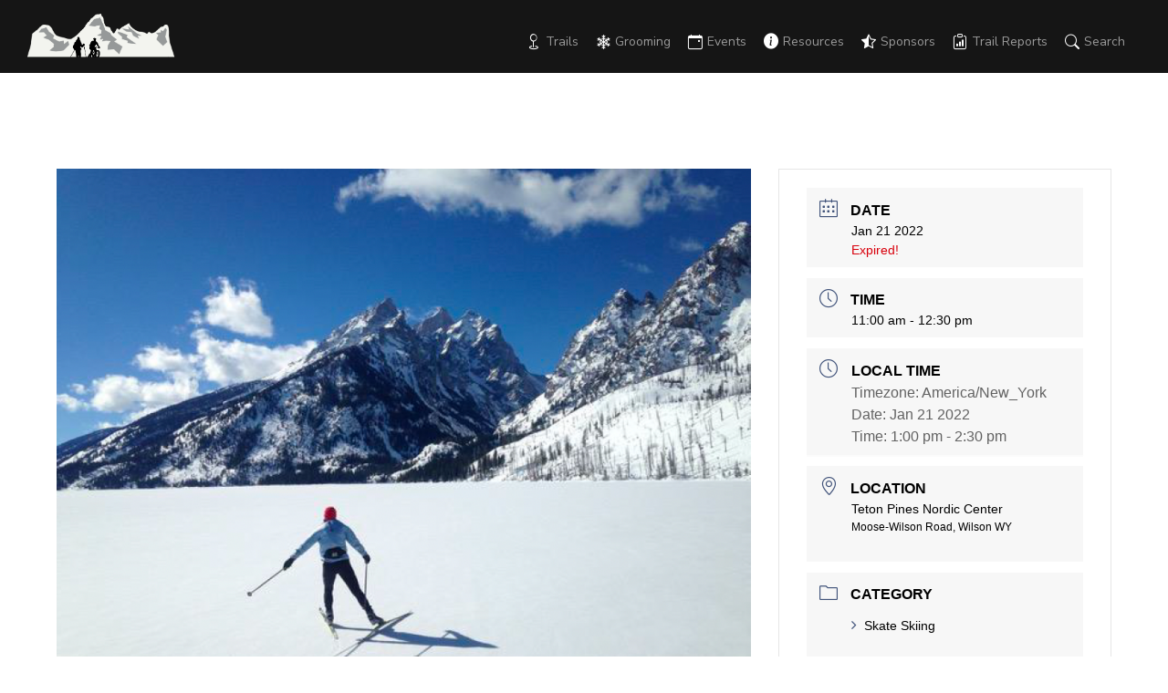

--- FILE ---
content_type: text/html; charset=UTF-8
request_url: https://jhnordic.com/events/womens-skate-skiing-clinic-843-281/
body_size: 18511
content:

<!doctype html>

<html lang="en-US">

<head>
	<meta charset="UTF-8">
	<meta name="viewport" content="width=device-width, initial-scale=1">
	<link href="//cdn-images.mailchimp.com/embedcode/slim-10_7.css" rel="stylesheet" type="text/css">
	<link rel="profile" href="https://gmpg.org/xfn/11">
	<script src="https://code.jquery.com/jquery-3.3.1.slim.min.js" integrity="sha384-q8i/X+965DzO0rT7abK41JStQIAqVgRVzpbzo5smXKp4YfRvH+8abtTE1Pi6jizo" crossorigin="anonymous"></script>
	<link rel="stylesheet" href="https://stackpath.bootstrapcdn.com/bootstrap/4.1.3/css/bootstrap.min.css" integrity="sha384-MCw98/SFnGE8fJT3GXwEOngsV7Zt27NXFoaoApmYm81iuXoPkFOJwJ8ERdknLPMO" crossorigin="anonymous">
	<script src="https://cdnjs.cloudflare.com/ajax/libs/popper.js/1.14.3/umd/popper.min.js" integrity="sha384-ZMP7rVo3mIykV+2+9J3UJ46jBk0WLaUAdn689aCwoqbBJiSnjAK/l8WvCWPIPm49" crossorigin="anonymous"></script>
	<script src="https://stackpath.bootstrapcdn.com/bootstrap/4.1.3/js/bootstrap.min.js" integrity="sha384-ChfqqxuZUCnJSK3+MXmPNIyE6ZbWh2IMqE241rYiqJxyMiZ6OW/JmZQ5stwEULTy" crossorigin="anonymous"></script>
	<script src="//code.jquery.com/jquery-1.10.2.js"></script>
	<script src="//code.jquery.com/ui/1.11.4/jquery-ui.js"></script>
	<script src='https://www.google.com/recaptcha/api.js'></script>

	<!-- Global site tag (gtag.js) - Google Analytics -->
    <script async src="https://www.googletagmanager.com/gtag/js?id=G-QKJKRNNGMC"></script>
    <script>
      window.dataLayer = window.dataLayer || [];
      function gtag() { dataLayer.push(arguments); }
      gtag('js', new Date());

      gtag('config', 'G-QKJKRNNGMC');
    </script>
	<script defer data-domain="jhnordic.com" src="https://plausible.flowcanon.com/js/script.js"></script>
	<!-- Google tag (gtag.js) -->
<script async src="https://www.googletagmanager.com/gtag/js?id=G-4LQEX6W5SZ">
</script>
<script>
  window.dataLayer = window.dataLayer || [];
  function gtag(){dataLayer.push(arguments);}
  gtag('js', new Date());

  gtag('config', 'G-4LQEX6W5SZ');
</script>
	<meta name='robots' content='index, follow, max-image-preview:large, max-snippet:-1, max-video-preview:-1' />

	<!-- This site is optimized with the Yoast SEO plugin v26.7 - https://yoast.com/wordpress/plugins/seo/ -->
	<title>Women’s Skate Skiing Clinic - Jackson Hole Nordic Alliance</title>
	<link rel="canonical" href="https://jhnordic.com/events/womens-skate-skiing-clinic-843-281/" />
	<meta property="og:locale" content="en_US" />
	<meta property="og:type" content="article" />
	<meta property="og:title" content="Women’s Skate Skiing Clinic - Jackson Hole Nordic Alliance" />
	<meta property="og:description" content="Women&#039;s Skate Ski Clinic - series of 3 in January at Teton Pines Nordic" />
	<meta property="og:url" content="https://jhnordic.com/events/womens-skate-skiing-clinic-843-281/" />
	<meta property="og:site_name" content="Jackson Hole Nordic Alliance" />
	<meta property="article:modified_time" content="2021-12-28T17:08:06+00:00" />
	<meta property="og:image" content="https://jhnordic.com/wp-content/uploads/2021/12/Screen-Shot-2021-12-27-at-9.22.11-PM.png" />
	<meta property="og:image:width" content="874" />
	<meta property="og:image:height" content="656" />
	<meta property="og:image:type" content="image/png" />
	<meta name="twitter:card" content="summary_large_image" />
	<meta name="twitter:label1" content="Est. reading time" />
	<meta name="twitter:data1" content="1 minute" />
	<script type="application/ld+json" class="yoast-schema-graph">{"@context":"https://schema.org","@graph":[{"@type":"WebPage","@id":"https://jhnordic.com/events/womens-skate-skiing-clinic-843-281/","url":"https://jhnordic.com/events/womens-skate-skiing-clinic-843-281/","name":"Women’s Skate Skiing Clinic - Jackson Hole Nordic Alliance","isPartOf":{"@id":"https://jhnordic.com/#website"},"primaryImageOfPage":{"@id":"https://jhnordic.com/events/womens-skate-skiing-clinic-843-281/#primaryimage"},"image":{"@id":"https://jhnordic.com/events/womens-skate-skiing-clinic-843-281/#primaryimage"},"thumbnailUrl":"https://jhnordic.com/wp-content/uploads/2021/12/Screen-Shot-2021-12-27-at-9.22.11-PM.png","datePublished":"2021-12-28T17:08:05+00:00","dateModified":"2021-12-28T17:08:06+00:00","breadcrumb":{"@id":"https://jhnordic.com/events/womens-skate-skiing-clinic-843-281/#breadcrumb"},"inLanguage":"en-US","potentialAction":[{"@type":"ReadAction","target":["https://jhnordic.com/events/womens-skate-skiing-clinic-843-281/"]}]},{"@type":"ImageObject","inLanguage":"en-US","@id":"https://jhnordic.com/events/womens-skate-skiing-clinic-843-281/#primaryimage","url":"https://jhnordic.com/wp-content/uploads/2021/12/Screen-Shot-2021-12-27-at-9.22.11-PM.png","contentUrl":"https://jhnordic.com/wp-content/uploads/2021/12/Screen-Shot-2021-12-27-at-9.22.11-PM.png","width":874,"height":656},{"@type":"BreadcrumbList","@id":"https://jhnordic.com/events/womens-skate-skiing-clinic-843-281/#breadcrumb","itemListElement":[{"@type":"ListItem","position":1,"name":"Home","item":"https://jhnordic.com/"},{"@type":"ListItem","position":2,"name":"Events","item":"https://jhnordic.com/events/"},{"@type":"ListItem","position":3,"name":"Women’s Skate Skiing Clinic"}]},{"@type":"WebSite","@id":"https://jhnordic.com/#website","url":"https://jhnordic.com/","name":"Jackson Hole Nordic Alliance","description":"Jackson Hole/Grand Teton Nordic &amp; Winter Trails News","potentialAction":[{"@type":"SearchAction","target":{"@type":"EntryPoint","urlTemplate":"https://jhnordic.com/?s={search_term_string}"},"query-input":{"@type":"PropertyValueSpecification","valueRequired":true,"valueName":"search_term_string"}}],"inLanguage":"en-US"}]}</script>
	<!-- / Yoast SEO plugin. -->


<link rel='dns-prefetch' href='//kit.fontawesome.com' />
<link rel="alternate" type="application/rss+xml" title="Jackson Hole Nordic Alliance &raquo; Feed" href="https://jhnordic.com/feed/" />
<link rel="alternate" title="oEmbed (JSON)" type="application/json+oembed" href="https://jhnordic.com/wp-json/oembed/1.0/embed?url=https%3A%2F%2Fjhnordic.com%2Fevents%2Fwomens-skate-skiing-clinic-843-281%2F" />
<link rel="alternate" title="oEmbed (XML)" type="text/xml+oembed" href="https://jhnordic.com/wp-json/oembed/1.0/embed?url=https%3A%2F%2Fjhnordic.com%2Fevents%2Fwomens-skate-skiing-clinic-843-281%2F&#038;format=xml" />
<style id='wp-img-auto-sizes-contain-inline-css' type='text/css'>
img:is([sizes=auto i],[sizes^="auto," i]){contain-intrinsic-size:3000px 1500px}
/*# sourceURL=wp-img-auto-sizes-contain-inline-css */
</style>
<link rel='stylesheet' id='gpress-css-css' href='https://jhnordic.com/wp-content/plugins/gPress//css/gpress.css?ver=6.9' type='text/css' media='all' />
<style id='wp-emoji-styles-inline-css' type='text/css'>

	img.wp-smiley, img.emoji {
		display: inline !important;
		border: none !important;
		box-shadow: none !important;
		height: 1em !important;
		width: 1em !important;
		margin: 0 0.07em !important;
		vertical-align: -0.1em !important;
		background: none !important;
		padding: 0 !important;
	}
/*# sourceURL=wp-emoji-styles-inline-css */
</style>
<style id='wp-block-library-inline-css' type='text/css'>
:root{--wp-block-synced-color:#7a00df;--wp-block-synced-color--rgb:122,0,223;--wp-bound-block-color:var(--wp-block-synced-color);--wp-editor-canvas-background:#ddd;--wp-admin-theme-color:#007cba;--wp-admin-theme-color--rgb:0,124,186;--wp-admin-theme-color-darker-10:#006ba1;--wp-admin-theme-color-darker-10--rgb:0,107,160.5;--wp-admin-theme-color-darker-20:#005a87;--wp-admin-theme-color-darker-20--rgb:0,90,135;--wp-admin-border-width-focus:2px}@media (min-resolution:192dpi){:root{--wp-admin-border-width-focus:1.5px}}.wp-element-button{cursor:pointer}:root .has-very-light-gray-background-color{background-color:#eee}:root .has-very-dark-gray-background-color{background-color:#313131}:root .has-very-light-gray-color{color:#eee}:root .has-very-dark-gray-color{color:#313131}:root .has-vivid-green-cyan-to-vivid-cyan-blue-gradient-background{background:linear-gradient(135deg,#00d084,#0693e3)}:root .has-purple-crush-gradient-background{background:linear-gradient(135deg,#34e2e4,#4721fb 50%,#ab1dfe)}:root .has-hazy-dawn-gradient-background{background:linear-gradient(135deg,#faaca8,#dad0ec)}:root .has-subdued-olive-gradient-background{background:linear-gradient(135deg,#fafae1,#67a671)}:root .has-atomic-cream-gradient-background{background:linear-gradient(135deg,#fdd79a,#004a59)}:root .has-nightshade-gradient-background{background:linear-gradient(135deg,#330968,#31cdcf)}:root .has-midnight-gradient-background{background:linear-gradient(135deg,#020381,#2874fc)}:root{--wp--preset--font-size--normal:16px;--wp--preset--font-size--huge:42px}.has-regular-font-size{font-size:1em}.has-larger-font-size{font-size:2.625em}.has-normal-font-size{font-size:var(--wp--preset--font-size--normal)}.has-huge-font-size{font-size:var(--wp--preset--font-size--huge)}.has-text-align-center{text-align:center}.has-text-align-left{text-align:left}.has-text-align-right{text-align:right}.has-fit-text{white-space:nowrap!important}#end-resizable-editor-section{display:none}.aligncenter{clear:both}.items-justified-left{justify-content:flex-start}.items-justified-center{justify-content:center}.items-justified-right{justify-content:flex-end}.items-justified-space-between{justify-content:space-between}.screen-reader-text{border:0;clip-path:inset(50%);height:1px;margin:-1px;overflow:hidden;padding:0;position:absolute;width:1px;word-wrap:normal!important}.screen-reader-text:focus{background-color:#ddd;clip-path:none;color:#444;display:block;font-size:1em;height:auto;left:5px;line-height:normal;padding:15px 23px 14px;text-decoration:none;top:5px;width:auto;z-index:100000}html :where(.has-border-color){border-style:solid}html :where([style*=border-top-color]){border-top-style:solid}html :where([style*=border-right-color]){border-right-style:solid}html :where([style*=border-bottom-color]){border-bottom-style:solid}html :where([style*=border-left-color]){border-left-style:solid}html :where([style*=border-width]){border-style:solid}html :where([style*=border-top-width]){border-top-style:solid}html :where([style*=border-right-width]){border-right-style:solid}html :where([style*=border-bottom-width]){border-bottom-style:solid}html :where([style*=border-left-width]){border-left-style:solid}html :where(img[class*=wp-image-]){height:auto;max-width:100%}:where(figure){margin:0 0 1em}html :where(.is-position-sticky){--wp-admin--admin-bar--position-offset:var(--wp-admin--admin-bar--height,0px)}@media screen and (max-width:600px){html :where(.is-position-sticky){--wp-admin--admin-bar--position-offset:0px}}

/*# sourceURL=wp-block-library-inline-css */
</style><style id='wp-block-paragraph-inline-css' type='text/css'>
.is-small-text{font-size:.875em}.is-regular-text{font-size:1em}.is-large-text{font-size:2.25em}.is-larger-text{font-size:3em}.has-drop-cap:not(:focus):first-letter{float:left;font-size:8.4em;font-style:normal;font-weight:100;line-height:.68;margin:.05em .1em 0 0;text-transform:uppercase}body.rtl .has-drop-cap:not(:focus):first-letter{float:none;margin-left:.1em}p.has-drop-cap.has-background{overflow:hidden}:root :where(p.has-background){padding:1.25em 2.375em}:where(p.has-text-color:not(.has-link-color)) a{color:inherit}p.has-text-align-left[style*="writing-mode:vertical-lr"],p.has-text-align-right[style*="writing-mode:vertical-rl"]{rotate:180deg}
/*# sourceURL=https://jhnordic.com/wp-includes/blocks/paragraph/style.min.css */
</style>
<style id='global-styles-inline-css' type='text/css'>
:root{--wp--preset--aspect-ratio--square: 1;--wp--preset--aspect-ratio--4-3: 4/3;--wp--preset--aspect-ratio--3-4: 3/4;--wp--preset--aspect-ratio--3-2: 3/2;--wp--preset--aspect-ratio--2-3: 2/3;--wp--preset--aspect-ratio--16-9: 16/9;--wp--preset--aspect-ratio--9-16: 9/16;--wp--preset--color--black: #000000;--wp--preset--color--cyan-bluish-gray: #abb8c3;--wp--preset--color--white: #ffffff;--wp--preset--color--pale-pink: #f78da7;--wp--preset--color--vivid-red: #cf2e2e;--wp--preset--color--luminous-vivid-orange: #ff6900;--wp--preset--color--luminous-vivid-amber: #fcb900;--wp--preset--color--light-green-cyan: #7bdcb5;--wp--preset--color--vivid-green-cyan: #00d084;--wp--preset--color--pale-cyan-blue: #8ed1fc;--wp--preset--color--vivid-cyan-blue: #0693e3;--wp--preset--color--vivid-purple: #9b51e0;--wp--preset--color--ghostkit-color-jhna-blue: #41537a;--wp--preset--color--ghostkit-color-jhna-red: #961f3b;--wp--preset--color--ghostkit-color-jhna-light-blue: #aabcde;--wp--preset--gradient--vivid-cyan-blue-to-vivid-purple: linear-gradient(135deg,rgb(6,147,227) 0%,rgb(155,81,224) 100%);--wp--preset--gradient--light-green-cyan-to-vivid-green-cyan: linear-gradient(135deg,rgb(122,220,180) 0%,rgb(0,208,130) 100%);--wp--preset--gradient--luminous-vivid-amber-to-luminous-vivid-orange: linear-gradient(135deg,rgb(252,185,0) 0%,rgb(255,105,0) 100%);--wp--preset--gradient--luminous-vivid-orange-to-vivid-red: linear-gradient(135deg,rgb(255,105,0) 0%,rgb(207,46,46) 100%);--wp--preset--gradient--very-light-gray-to-cyan-bluish-gray: linear-gradient(135deg,rgb(238,238,238) 0%,rgb(169,184,195) 100%);--wp--preset--gradient--cool-to-warm-spectrum: linear-gradient(135deg,rgb(74,234,220) 0%,rgb(151,120,209) 20%,rgb(207,42,186) 40%,rgb(238,44,130) 60%,rgb(251,105,98) 80%,rgb(254,248,76) 100%);--wp--preset--gradient--blush-light-purple: linear-gradient(135deg,rgb(255,206,236) 0%,rgb(152,150,240) 100%);--wp--preset--gradient--blush-bordeaux: linear-gradient(135deg,rgb(254,205,165) 0%,rgb(254,45,45) 50%,rgb(107,0,62) 100%);--wp--preset--gradient--luminous-dusk: linear-gradient(135deg,rgb(255,203,112) 0%,rgb(199,81,192) 50%,rgb(65,88,208) 100%);--wp--preset--gradient--pale-ocean: linear-gradient(135deg,rgb(255,245,203) 0%,rgb(182,227,212) 50%,rgb(51,167,181) 100%);--wp--preset--gradient--electric-grass: linear-gradient(135deg,rgb(202,248,128) 0%,rgb(113,206,126) 100%);--wp--preset--gradient--midnight: linear-gradient(135deg,rgb(2,3,129) 0%,rgb(40,116,252) 100%);--wp--preset--font-size--small: 13px;--wp--preset--font-size--medium: 20px;--wp--preset--font-size--large: 36px;--wp--preset--font-size--x-large: 42px;--wp--preset--spacing--20: 0.44rem;--wp--preset--spacing--30: 0.67rem;--wp--preset--spacing--40: 1rem;--wp--preset--spacing--50: 1.5rem;--wp--preset--spacing--60: 2.25rem;--wp--preset--spacing--70: 3.38rem;--wp--preset--spacing--80: 5.06rem;--wp--preset--shadow--natural: 6px 6px 9px rgba(0, 0, 0, 0.2);--wp--preset--shadow--deep: 12px 12px 50px rgba(0, 0, 0, 0.4);--wp--preset--shadow--sharp: 6px 6px 0px rgba(0, 0, 0, 0.2);--wp--preset--shadow--outlined: 6px 6px 0px -3px rgb(255, 255, 255), 6px 6px rgb(0, 0, 0);--wp--preset--shadow--crisp: 6px 6px 0px rgb(0, 0, 0);}:where(.is-layout-flex){gap: 0.5em;}:where(.is-layout-grid){gap: 0.5em;}body .is-layout-flex{display: flex;}.is-layout-flex{flex-wrap: wrap;align-items: center;}.is-layout-flex > :is(*, div){margin: 0;}body .is-layout-grid{display: grid;}.is-layout-grid > :is(*, div){margin: 0;}:where(.wp-block-columns.is-layout-flex){gap: 2em;}:where(.wp-block-columns.is-layout-grid){gap: 2em;}:where(.wp-block-post-template.is-layout-flex){gap: 1.25em;}:where(.wp-block-post-template.is-layout-grid){gap: 1.25em;}.has-black-color{color: var(--wp--preset--color--black) !important;}.has-cyan-bluish-gray-color{color: var(--wp--preset--color--cyan-bluish-gray) !important;}.has-white-color{color: var(--wp--preset--color--white) !important;}.has-pale-pink-color{color: var(--wp--preset--color--pale-pink) !important;}.has-vivid-red-color{color: var(--wp--preset--color--vivid-red) !important;}.has-luminous-vivid-orange-color{color: var(--wp--preset--color--luminous-vivid-orange) !important;}.has-luminous-vivid-amber-color{color: var(--wp--preset--color--luminous-vivid-amber) !important;}.has-light-green-cyan-color{color: var(--wp--preset--color--light-green-cyan) !important;}.has-vivid-green-cyan-color{color: var(--wp--preset--color--vivid-green-cyan) !important;}.has-pale-cyan-blue-color{color: var(--wp--preset--color--pale-cyan-blue) !important;}.has-vivid-cyan-blue-color{color: var(--wp--preset--color--vivid-cyan-blue) !important;}.has-vivid-purple-color{color: var(--wp--preset--color--vivid-purple) !important;}.has-black-background-color{background-color: var(--wp--preset--color--black) !important;}.has-cyan-bluish-gray-background-color{background-color: var(--wp--preset--color--cyan-bluish-gray) !important;}.has-white-background-color{background-color: var(--wp--preset--color--white) !important;}.has-pale-pink-background-color{background-color: var(--wp--preset--color--pale-pink) !important;}.has-vivid-red-background-color{background-color: var(--wp--preset--color--vivid-red) !important;}.has-luminous-vivid-orange-background-color{background-color: var(--wp--preset--color--luminous-vivid-orange) !important;}.has-luminous-vivid-amber-background-color{background-color: var(--wp--preset--color--luminous-vivid-amber) !important;}.has-light-green-cyan-background-color{background-color: var(--wp--preset--color--light-green-cyan) !important;}.has-vivid-green-cyan-background-color{background-color: var(--wp--preset--color--vivid-green-cyan) !important;}.has-pale-cyan-blue-background-color{background-color: var(--wp--preset--color--pale-cyan-blue) !important;}.has-vivid-cyan-blue-background-color{background-color: var(--wp--preset--color--vivid-cyan-blue) !important;}.has-vivid-purple-background-color{background-color: var(--wp--preset--color--vivid-purple) !important;}.has-black-border-color{border-color: var(--wp--preset--color--black) !important;}.has-cyan-bluish-gray-border-color{border-color: var(--wp--preset--color--cyan-bluish-gray) !important;}.has-white-border-color{border-color: var(--wp--preset--color--white) !important;}.has-pale-pink-border-color{border-color: var(--wp--preset--color--pale-pink) !important;}.has-vivid-red-border-color{border-color: var(--wp--preset--color--vivid-red) !important;}.has-luminous-vivid-orange-border-color{border-color: var(--wp--preset--color--luminous-vivid-orange) !important;}.has-luminous-vivid-amber-border-color{border-color: var(--wp--preset--color--luminous-vivid-amber) !important;}.has-light-green-cyan-border-color{border-color: var(--wp--preset--color--light-green-cyan) !important;}.has-vivid-green-cyan-border-color{border-color: var(--wp--preset--color--vivid-green-cyan) !important;}.has-pale-cyan-blue-border-color{border-color: var(--wp--preset--color--pale-cyan-blue) !important;}.has-vivid-cyan-blue-border-color{border-color: var(--wp--preset--color--vivid-cyan-blue) !important;}.has-vivid-purple-border-color{border-color: var(--wp--preset--color--vivid-purple) !important;}.has-vivid-cyan-blue-to-vivid-purple-gradient-background{background: var(--wp--preset--gradient--vivid-cyan-blue-to-vivid-purple) !important;}.has-light-green-cyan-to-vivid-green-cyan-gradient-background{background: var(--wp--preset--gradient--light-green-cyan-to-vivid-green-cyan) !important;}.has-luminous-vivid-amber-to-luminous-vivid-orange-gradient-background{background: var(--wp--preset--gradient--luminous-vivid-amber-to-luminous-vivid-orange) !important;}.has-luminous-vivid-orange-to-vivid-red-gradient-background{background: var(--wp--preset--gradient--luminous-vivid-orange-to-vivid-red) !important;}.has-very-light-gray-to-cyan-bluish-gray-gradient-background{background: var(--wp--preset--gradient--very-light-gray-to-cyan-bluish-gray) !important;}.has-cool-to-warm-spectrum-gradient-background{background: var(--wp--preset--gradient--cool-to-warm-spectrum) !important;}.has-blush-light-purple-gradient-background{background: var(--wp--preset--gradient--blush-light-purple) !important;}.has-blush-bordeaux-gradient-background{background: var(--wp--preset--gradient--blush-bordeaux) !important;}.has-luminous-dusk-gradient-background{background: var(--wp--preset--gradient--luminous-dusk) !important;}.has-pale-ocean-gradient-background{background: var(--wp--preset--gradient--pale-ocean) !important;}.has-electric-grass-gradient-background{background: var(--wp--preset--gradient--electric-grass) !important;}.has-midnight-gradient-background{background: var(--wp--preset--gradient--midnight) !important;}.has-small-font-size{font-size: var(--wp--preset--font-size--small) !important;}.has-medium-font-size{font-size: var(--wp--preset--font-size--medium) !important;}.has-large-font-size{font-size: var(--wp--preset--font-size--large) !important;}.has-x-large-font-size{font-size: var(--wp--preset--font-size--x-large) !important;}
/*# sourceURL=global-styles-inline-css */
</style>

<style id='classic-theme-styles-inline-css' type='text/css'>
/*! This file is auto-generated */
.wp-block-button__link{color:#fff;background-color:#32373c;border-radius:9999px;box-shadow:none;text-decoration:none;padding:calc(.667em + 2px) calc(1.333em + 2px);font-size:1.125em}.wp-block-file__button{background:#32373c;color:#fff;text-decoration:none}
/*# sourceURL=/wp-includes/css/classic-themes.min.css */
</style>
<link rel='stylesheet' id='coblocks-extensions-css' href='https://jhnordic.com/wp-content/plugins/coblocks/dist/style-coblocks-extensions.css?ver=3.1.16' type='text/css' media='all' />
<link rel='stylesheet' id='coblocks-animation-css' href='https://jhnordic.com/wp-content/plugins/coblocks/dist/style-coblocks-animation.css?ver=2677611078ee87eb3b1c' type='text/css' media='all' />
<style id='ghostkit-typography-inline-css' type='text/css'>
 
/*# sourceURL=ghostkit-typography-inline-css */
</style>
<link rel='stylesheet' id='wp-components-css' href='https://jhnordic.com/wp-includes/css/dist/components/style.min.css?ver=6.9' type='text/css' media='all' />
<link rel='stylesheet' id='godaddy-styles-css' href='https://jhnordic.com/wp-content/plugins/coblocks/includes/Dependencies/GoDaddy/Styles/build/latest.css?ver=2.0.2' type='text/css' media='all' />
<link rel='stylesheet' id='ghostkit-classic-theme-fallback-css' href='https://jhnordic.com/wp-content/plugins/ghostkit/assets/css/fallback-classic-theme.css?ver=1750695213' type='text/css' media='all' />
<link rel='stylesheet' id='ghostkit-css' href='https://jhnordic.com/wp-content/plugins/ghostkit/build/gutenberg/style.css?ver=1750695213' type='text/css' media='all' />
<link rel='stylesheet' id='jhnordicblog-style-css' href='https://jhnordic.com/wp-content/themes/jhnordicblog/style.css?ver=6.9' type='text/css' media='all' />
<style id='ghostkit-color-palette-inline-css' type='text/css'>
.has-ghostkit-color-jhna-blue-color { color: #41537a; } .has-ghostkit-color-jhna-blue-background-color { background-color: #41537a; } .has-ghostkit-color-jhna-red-color { color: #961f3b; } .has-ghostkit-color-jhna-red-background-color { background-color: #961f3b; } .has-ghostkit-color-jhna-light-blue-color { color: #aabcde; } .has-ghostkit-color-jhna-light-blue-background-color { background-color: #aabcde; } 
/*# sourceURL=ghostkit-color-palette-inline-css */
</style>
<script type="text/javascript" src="https://jhnordic.com/wp-content/plugins/nordic-pulse/js/iframeResizer.min.js?ver=v1" id="iFrame_Resizer-js"></script>
<script type="text/javascript" src="https://kit.fontawesome.com/6583cd7351.js?ver=6.9" id="font-awesome-js"></script>
<script type="text/javascript" src="https://jhnordic.com/wp-includes/js/jquery/jquery.min.js?ver=3.7.1" id="jquery-core-js"></script>
<script type="text/javascript" src="https://jhnordic.com/wp-includes/js/jquery/jquery-migrate.min.js?ver=3.4.1" id="jquery-migrate-js"></script>
<script type="text/javascript" src="https://jhnordic.com/wp-content/plugins/gPress//js/gpress.js?ver=6.9" id="gpress-js-js"></script>
<link rel="https://api.w.org/" href="https://jhnordic.com/wp-json/" /><link rel="alternate" title="JSON" type="application/json" href="https://jhnordic.com/wp-json/wp/v2/mec-events/13187" /><link rel="EditURI" type="application/rsd+xml" title="RSD" href="https://jhnordic.com/xmlrpc.php?rsd" />
<meta name="generator" content="WordPress 6.9" />
<link rel='shortlink' href='https://jhnordic.com/?p=13187' />
		<style type="text/css">
			.ghostkit-effects-enabled .ghostkit-effects-reveal {
				pointer-events: none;
				visibility: hidden;
			}
		</style>
		<script>
			if (!window.matchMedia('(prefers-reduced-motion: reduce)').matches) {
				document.documentElement.classList.add(
					'ghostkit-effects-enabled'
				);
			}
		</script>
		<link rel="icon" href="https://jhnordic.com/wp-content/uploads/2021/03/cropped-cropped-JHNordic-favicon_v2-32x32.png" sizes="32x32" />
<link rel="icon" href="https://jhnordic.com/wp-content/uploads/2021/03/cropped-cropped-JHNordic-favicon_v2-192x192.png" sizes="192x192" />
<link rel="apple-touch-icon" href="https://jhnordic.com/wp-content/uploads/2021/03/cropped-cropped-JHNordic-favicon_v2-180x180.png" />
<meta name="msapplication-TileImage" content="https://jhnordic.com/wp-content/uploads/2021/03/cropped-cropped-JHNordic-favicon_v2-270x270.png" />
		<style type="text/css" id="wp-custom-css">
			
@import url("https://cdn.jsdelivr.net/npm/bootstrap-icons@1.5.0/font/bootstrap-icons.css");

@import url('https://fonts.googleapis.com/css2?family=Young+Serif&display=swap');
@import url('https://fonts.googleapis.com/css2?family=PT+Serif:ital,wght@0,400;0,700;1,400;1,700&display=swap');


  @import url("https://use.typekit.net/zmv8nri.css");
html {
  scroll-behavior: smooth;
}
.page-id-28322 .post-thumbnail{
	display:none;
}
.carousel-title, .home h1, .home h2, .home h3, h1.entry-title, .featured-summary h1{
font-family: 'Young Serif', serif;

}
.jhnordic-cta img:hover {
    filter: grayscale(1);
}
.featured-post-details{
	height:670px;
}
h2{
	font-size:36px;
}
h3{
	font-size:34px;
}
pre{
font-family:'Nunito Sans', sans-serif;
}
.jhna-red, .has-jhna-red-color{
	color:#961F3B;
}
.jhna-blue, .has-jhna-blue-color{
	color:#41537A;
}
.sa_hover_container{
	padding:0 !important;
}
header.entry-header{
	text-align:center;
}
ul.post-categories {
    display: block;
    text-align: center;
}
.featured-post-details .sharedaddy{
	display:none;
}
.single-post h3.entry-subtitle, .category h3.entry-subtitle, .search-results h3.entry-subtitle {
    color: #fff;
    text-align: center;
    font-size: 22px;
}
.page-id-16097 .entry-header,
.page-id-16851 .entry-header{
	padding-top:0;
}
.woocommerce-checkout .col2-set .col-1, .woocommerce-checkout  .col2-set .col-2{
	max-width:100% !important;
}
.woocommerce-input-wrapper{
	width:100%;
}
.related{
	display:none;
}
.mec-search-form{
	display:none;
}
.bi {
  display: inline-block;
   vertical-align: -.125em;
}
.bi::before {
   padding-right: 5px;
}
.mobile-header-search{
	 display:none !important;
}
.archive .page-header{
	 margin-bottom:3.5em;
}
.gsc-input-box input.gsc-input{
	background:none !important;
}
#post-11257 h1.entry-title,
#post-15769 h1.entry-title,
#post-16851 h1.entry-title{
	 display:none !important;
	 height:0;
	 margin:0;
	 padding:0;
}
#post-11298 .post-thumbnail{
	display:none;
}
.page-id-16097 .entry-content, .entry-meta{
	max-width:1290px;
}
.ghostkit-custom-25kHam, .ghostkit-custom-lKoSQ{
	margin:0 auto;
	text-align:center;
}
table.gsc-search-box td {
   vertical-align: text-top;
}
.gsc-control-cse {
    background-color: transparent !important;
    border: 0px solid #fff !important;
}
.gsc-input table{
	margin:0;
}
.gsc-input {
    font-size: 12px;
    width: 200px;
	  padding-right:0;
}
table.gsc-search-box{
	width:50%;
}
.gsc-control-cse{
	padding:0;
}
.gsc-control-cse .gs-spelling, .gsc-control-cse .gs-result .gs-title, .gsc-control-cse .gs-result .gs-title * {
    text-align: left;
    font-size: 16px;
}
.main-navigation li.bi{
	margin-left:2px;
}
.main-navigation li{
    z-index: -1;
    display: -webkit-inline-box;
}
main-navigation ul{
	padding:3% 0;
	z-index:9999;
}
.main-navigation ul ul{
	min-width:190px;
}
.mobile-header-search{
	display:none;
}
.entry-content a.wp-block-file__button{
	color:#fff;
}
#masthead .row{
	max-width: 1536px;
	margin:0 auto;
}
#masthead{
	margin:0;
	padding-bottom:0;
}
#primary{
	margin-top:10px;
}
.home #primary,
#post-16851 #primary{
	margin-top:0;
}
#post-11257 .entry-content,
#post-16851 .entry-content{
	max-width:100%;
}
#post-11257 .wp-block-group,
#post-16851 .wp-block-group{
	max-width:1536px;
	margin:0 auto;
}
#post-11257 .wp-block-columns,
#post-16851 .wp-block-columns{
	margin:0 auto;
}
.mec-event-content strong{
	font-weight: bold;
}
blockquote {
    font-family: 'Nunito Sans', sans-serif;
    font-weight: 400;
    background-color: transparent !important;
    padding: 20px 75px;
    margin: none !important;
    z-index: 4;
}
.gform_wrapper.gf_browser_chrome .gfield_checkbox li input, .gform_wrapper.gf_browser_chrome .gfield_checkbox li input[type=checkbox], .gform_wrapper.gf_browser_chrome .gfield_radio li input[type=radio]{
	margin-top:0;
}
button, input[type="button"], input[type="reset"], input[type="submit"]{
    font-family: 'Nunito Sans', sans-serif;
    font-weight: 400;
    color: #fff !important;
    border: 1px solid #41537a;
    background-color: #41537a;
    padding: 5px 25px 5px 10px;
    border-radius: 3px;
    text-transform: uppercase;
    text-decoration: none;
    letter-spacing: .5px;
}
.ghostkit-tabs-buttons-vertical .ghostkit-tabs-buttons-item:focus, .ghostkit-tabs-buttons-vertical .ghostkit-tabs-buttons-item:hover{
	background-color:#ddd;
}
.ghostkit-tabs-buttons-item{
	background-color:#ddd;
	color:#333 !important;
	padding-top:5px;
	margin-top:3px;
}
.ghostkit-tabs.is-style-pills .ghostkit-tabs-buttons-item-active{
	color:#fff !important;
}
.footer-logo{
	margin:10px;
}
.footer-logo-sm, .woocommerce .footer-logo-sm{
	height:28px;
}
.more-link, .more-link:visited, .more-link:link{
	background-color:#961f3b;
	padding:5px;
	text-transform:uppercase;
	font-weight:bold;
	color:#fff;
	margin:0 auto;
	text-align:center;
	float:none;
}
@media screen and (max-width: 393px){
	.single-post h1.entry-title, .category h2.entry-title, .search-results h2.entry-title{
		font-size:18px;
	}
.single-post h3.entry-subtitle, .category h3.entry-subtitle, .search-results h3.entry-subtitle{
	font-size:15px;
}
}
@media screen and (max-width:1140px){
.main-navigation{
		display:inline-block;
}
.header-search{
		display:none;
	}
}
@media screen and (min-width: 768px){
	.mobile-header-search{
		display:none !important;
}
#primary-menu {
  height: 100% !important;
}
.main-navigation ul ul li {
  padding: 5px;
	margin-left: 10px;
}
.mobile-header-search{
	display:none;
	}
.page-content, .entry-content, .entry-meta, .entry-summary{
	padding:0;
}
#masthead {
    height: 5rem !important;
}
}
@media screen and (max-width:550px){
	#masthead {
    height: 5rem !important;
}
}

@media screen and (max-width:960px){
.main-navigation ul li#menu-item-11965 ul.sub-menu{
display:none;
}
			</style>
		<style type="text/css">.mec-wrap, .mec-wrap div:not([class^="elementor-"]), .lity-container, .mec-wrap h1, .mec-wrap h2, .mec-wrap h3, .mec-wrap h4, .mec-wrap h5, .mec-wrap h6, .entry-content .mec-wrap h1, .entry-content .mec-wrap h2, .entry-content .mec-wrap h3, .entry-content .mec-wrap h4, .entry-content .mec-wrap h5, .entry-content .mec-wrap h6, .mec-wrap .mec-totalcal-box input[type="submit"], .mec-wrap .mec-totalcal-box .mec-totalcal-view span, .mec-agenda-event-title a, .lity-content .mec-events-meta-group-booking select, .lity-content .mec-book-ticket-variation h5, .lity-content .mec-events-meta-group-booking input[type="number"], .lity-content .mec-events-meta-group-booking input[type="text"], .lity-content .mec-events-meta-group-booking input[type="email"],.mec-organizer-item a, .mec-single-event .mec-events-meta-group-booking ul.mec-book-tickets-container li.mec-book-ticket-container label { font-family: "Montserrat", -apple-system, BlinkMacSystemFont, "Segoe UI", Roboto, sans-serif;}.mec-event-content p, .mec-search-bar-result .mec-event-detail{ font-family: Roboto, sans-serif;} .mec-wrap .mec-totalcal-box input, .mec-wrap .mec-totalcal-box select, .mec-checkboxes-search .mec-searchbar-category-wrap, .mec-wrap .mec-totalcal-box .mec-totalcal-view span { font-family: "Roboto", Helvetica, Arial, sans-serif; }.mec-event-grid-modern .event-grid-modern-head .mec-event-day, .mec-event-list-minimal .mec-time-details, .mec-event-list-minimal .mec-event-detail, .mec-event-list-modern .mec-event-detail, .mec-event-grid-minimal .mec-time-details, .mec-event-grid-minimal .mec-event-detail, .mec-event-grid-simple .mec-event-detail, .mec-event-cover-modern .mec-event-place, .mec-event-cover-clean .mec-event-place, .mec-calendar .mec-event-article .mec-localtime-details div, .mec-calendar .mec-event-article .mec-event-detail, .mec-calendar.mec-calendar-daily .mec-calendar-d-top h2, .mec-calendar.mec-calendar-daily .mec-calendar-d-top h3, .mec-toggle-item-col .mec-event-day, .mec-weather-summary-temp { font-family: "Roboto", sans-serif; } .mec-fes-form, .mec-fes-list, .mec-fes-form input, .mec-event-date .mec-tooltip .box, .mec-event-status .mec-tooltip .box, .ui-datepicker.ui-widget, .mec-fes-form button[type="submit"].mec-fes-sub-button, .mec-wrap .mec-timeline-events-container p, .mec-wrap .mec-timeline-events-container h4, .mec-wrap .mec-timeline-events-container div, .mec-wrap .mec-timeline-events-container a, .mec-wrap .mec-timeline-events-container span { font-family: -apple-system, BlinkMacSystemFont, "Segoe UI", Roboto, sans-serif !important; }.mec-event-grid-minimal .mec-modal-booking-button:hover, .mec-events-timeline-wrap .mec-organizer-item a, .mec-events-timeline-wrap .mec-organizer-item:after, .mec-events-timeline-wrap .mec-shortcode-organizers i, .mec-timeline-event .mec-modal-booking-button, .mec-wrap .mec-map-lightbox-wp.mec-event-list-classic .mec-event-date, .mec-timetable-t2-col .mec-modal-booking-button:hover, .mec-event-container-classic .mec-modal-booking-button:hover, .mec-calendar-events-side .mec-modal-booking-button:hover, .mec-event-grid-yearly  .mec-modal-booking-button, .mec-events-agenda .mec-modal-booking-button, .mec-event-grid-simple .mec-modal-booking-button, .mec-event-list-minimal  .mec-modal-booking-button:hover, .mec-timeline-month-divider,  .mec-wrap.colorskin-custom .mec-totalcal-box .mec-totalcal-view span:hover,.mec-wrap.colorskin-custom .mec-calendar.mec-event-calendar-classic .mec-selected-day,.mec-wrap.colorskin-custom .mec-color, .mec-wrap.colorskin-custom .mec-event-sharing-wrap .mec-event-sharing > li:hover a, .mec-wrap.colorskin-custom .mec-color-hover:hover, .mec-wrap.colorskin-custom .mec-color-before *:before ,.mec-wrap.colorskin-custom .mec-widget .mec-event-grid-classic.owl-carousel .owl-nav i,.mec-wrap.colorskin-custom .mec-event-list-classic a.magicmore:hover,.mec-wrap.colorskin-custom .mec-event-grid-simple:hover .mec-event-title,.mec-wrap.colorskin-custom .mec-single-event .mec-event-meta dd.mec-events-event-categories:before,.mec-wrap.colorskin-custom .mec-single-event-date:before,.mec-wrap.colorskin-custom .mec-single-event-time:before,.mec-wrap.colorskin-custom .mec-events-meta-group.mec-events-meta-group-venue:before,.mec-wrap.colorskin-custom .mec-calendar .mec-calendar-side .mec-previous-month i,.mec-wrap.colorskin-custom .mec-calendar .mec-calendar-side .mec-next-month:hover,.mec-wrap.colorskin-custom .mec-calendar .mec-calendar-side .mec-previous-month:hover,.mec-wrap.colorskin-custom .mec-calendar .mec-calendar-side .mec-next-month:hover,.mec-wrap.colorskin-custom .mec-calendar.mec-event-calendar-classic dt.mec-selected-day:hover,.mec-wrap.colorskin-custom .mec-infowindow-wp h5 a:hover, .colorskin-custom .mec-events-meta-group-countdown .mec-end-counts h3,.mec-calendar .mec-calendar-side .mec-next-month i,.mec-wrap .mec-totalcal-box i,.mec-calendar .mec-event-article .mec-event-title a:hover,.mec-attendees-list-details .mec-attendee-profile-link a:hover,.mec-wrap.colorskin-custom .mec-next-event-details li i, .mec-next-event-details i:before, .mec-marker-infowindow-wp .mec-marker-infowindow-count, .mec-next-event-details a,.mec-wrap.colorskin-custom .mec-events-masonry-cats a.mec-masonry-cat-selected,.lity .mec-color,.lity .mec-color-before :before,.lity .mec-color-hover:hover,.lity .mec-wrap .mec-color,.lity .mec-wrap .mec-color-before :before,.lity .mec-wrap .mec-color-hover:hover,.leaflet-popup-content .mec-color,.leaflet-popup-content .mec-color-before :before,.leaflet-popup-content .mec-color-hover:hover,.leaflet-popup-content .mec-wrap .mec-color,.leaflet-popup-content .mec-wrap .mec-color-before :before,.leaflet-popup-content .mec-wrap .mec-color-hover:hover, .mec-calendar.mec-calendar-daily .mec-calendar-d-table .mec-daily-view-day.mec-daily-view-day-active.mec-color, .mec-map-boxshow div .mec-map-view-event-detail.mec-event-detail i,.mec-map-boxshow div .mec-map-view-event-detail.mec-event-detail:hover,.mec-map-boxshow .mec-color,.mec-map-boxshow .mec-color-before :before,.mec-map-boxshow .mec-color-hover:hover,.mec-map-boxshow .mec-wrap .mec-color,.mec-map-boxshow .mec-wrap .mec-color-before :before,.mec-map-boxshow .mec-wrap .mec-color-hover:hover, .mec-choosen-time-message, .mec-booking-calendar-month-navigation .mec-next-month:hover, .mec-booking-calendar-month-navigation .mec-previous-month:hover, .mec-yearly-view-wrap .mec-agenda-event-title a:hover, .mec-yearly-view-wrap .mec-yearly-title-sec .mec-next-year i, .mec-yearly-view-wrap .mec-yearly-title-sec .mec-previous-year i, .mec-yearly-view-wrap .mec-yearly-title-sec .mec-next-year:hover, .mec-yearly-view-wrap .mec-yearly-title-sec .mec-previous-year:hover, .mec-av-spot .mec-av-spot-head .mec-av-spot-box span, .mec-wrap.colorskin-custom .mec-calendar .mec-calendar-side .mec-previous-month:hover .mec-load-month-link, .mec-wrap.colorskin-custom .mec-calendar .mec-calendar-side .mec-next-month:hover .mec-load-month-link, .mec-yearly-view-wrap .mec-yearly-title-sec .mec-previous-year:hover .mec-load-month-link, .mec-yearly-view-wrap .mec-yearly-title-sec .mec-next-year:hover .mec-load-month-link, .mec-skin-list-events-container .mec-data-fields-tooltip .mec-data-fields-tooltip-box ul .mec-event-data-field-item a, .mec-booking-shortcode .mec-event-ticket-name, .mec-booking-shortcode .mec-event-ticket-price, .mec-booking-shortcode .mec-ticket-variation-name, .mec-booking-shortcode .mec-ticket-variation-price, .mec-booking-shortcode label, .mec-booking-shortcode .nice-select, .mec-booking-shortcode input, .mec-booking-shortcode span.mec-book-price-detail-description, .mec-booking-shortcode .mec-ticket-name, .mec-booking-shortcode label.wn-checkbox-label, .mec-wrap.mec-cart table tr td a {color: #41537a}.mec-skin-carousel-container .mec-event-footer-carousel-type3 .mec-modal-booking-button:hover, .mec-wrap.colorskin-custom .mec-event-sharing .mec-event-share:hover .event-sharing-icon,.mec-wrap.colorskin-custom .mec-event-grid-clean .mec-event-date,.mec-wrap.colorskin-custom .mec-event-list-modern .mec-event-sharing > li:hover a i,.mec-wrap.colorskin-custom .mec-event-list-modern .mec-event-sharing .mec-event-share:hover .mec-event-sharing-icon,.mec-wrap.colorskin-custom .mec-event-list-modern .mec-event-sharing li:hover a i,.mec-wrap.colorskin-custom .mec-calendar:not(.mec-event-calendar-classic) .mec-selected-day,.mec-wrap.colorskin-custom .mec-calendar .mec-selected-day:hover,.mec-wrap.colorskin-custom .mec-calendar .mec-calendar-row  dt.mec-has-event:hover,.mec-wrap.colorskin-custom .mec-calendar .mec-has-event:after, .mec-wrap.colorskin-custom .mec-bg-color, .mec-wrap.colorskin-custom .mec-bg-color-hover:hover, .colorskin-custom .mec-event-sharing-wrap:hover > li, .mec-wrap.colorskin-custom .mec-totalcal-box .mec-totalcal-view span.mec-totalcalview-selected,.mec-wrap .flip-clock-wrapper ul li a div div.inn,.mec-wrap .mec-totalcal-box .mec-totalcal-view span.mec-totalcalview-selected,.event-carousel-type1-head .mec-event-date-carousel,.mec-event-countdown-style3 .mec-event-date,#wrap .mec-wrap article.mec-event-countdown-style1,.mec-event-countdown-style1 .mec-event-countdown-part3 a.mec-event-button,.mec-wrap .mec-event-countdown-style2,.mec-map-get-direction-btn-cnt input[type="submit"],.mec-booking button,span.mec-marker-wrap,.mec-wrap.colorskin-custom .mec-timeline-events-container .mec-timeline-event-date:before, .mec-has-event-for-booking.mec-active .mec-calendar-novel-selected-day, .mec-booking-tooltip.multiple-time .mec-booking-calendar-date.mec-active, .mec-booking-tooltip.multiple-time .mec-booking-calendar-date:hover, .mec-ongoing-normal-label, .mec-calendar .mec-has-event:after, .mec-event-list-modern .mec-event-sharing li:hover .telegram{background-color: #41537a;}.mec-booking-tooltip.multiple-time .mec-booking-calendar-date:hover, .mec-calendar-day.mec-active .mec-booking-tooltip.multiple-time .mec-booking-calendar-date.mec-active{ background-color: #41537a;}.mec-skin-carousel-container .mec-event-footer-carousel-type3 .mec-modal-booking-button:hover, .mec-timeline-month-divider, .mec-wrap.colorskin-custom .mec-single-event .mec-speakers-details ul li .mec-speaker-avatar a:hover img,.mec-wrap.colorskin-custom .mec-event-list-modern .mec-event-sharing > li:hover a i,.mec-wrap.colorskin-custom .mec-event-list-modern .mec-event-sharing .mec-event-share:hover .mec-event-sharing-icon,.mec-wrap.colorskin-custom .mec-event-list-standard .mec-month-divider span:before,.mec-wrap.colorskin-custom .mec-single-event .mec-social-single:before,.mec-wrap.colorskin-custom .mec-single-event .mec-frontbox-title:before,.mec-wrap.colorskin-custom .mec-calendar .mec-calendar-events-side .mec-table-side-day, .mec-wrap.colorskin-custom .mec-border-color, .mec-wrap.colorskin-custom .mec-border-color-hover:hover, .colorskin-custom .mec-single-event .mec-frontbox-title:before, .colorskin-custom .mec-single-event .mec-wrap-checkout h4:before, .colorskin-custom .mec-single-event .mec-events-meta-group-booking form > h4:before, .mec-wrap.colorskin-custom .mec-totalcal-box .mec-totalcal-view span.mec-totalcalview-selected,.mec-wrap .mec-totalcal-box .mec-totalcal-view span.mec-totalcalview-selected,.event-carousel-type1-head .mec-event-date-carousel:after,.mec-wrap.colorskin-custom .mec-events-masonry-cats a.mec-masonry-cat-selected, .mec-marker-infowindow-wp .mec-marker-infowindow-count, .mec-wrap.colorskin-custom .mec-events-masonry-cats a:hover, .mec-has-event-for-booking .mec-calendar-novel-selected-day, .mec-booking-tooltip.multiple-time .mec-booking-calendar-date.mec-active, .mec-booking-tooltip.multiple-time .mec-booking-calendar-date:hover, .mec-virtual-event-history h3:before, .mec-booking-tooltip.multiple-time .mec-booking-calendar-date:hover, .mec-calendar-day.mec-active .mec-booking-tooltip.multiple-time .mec-booking-calendar-date.mec-active, .mec-rsvp-form-box form > h4:before, .mec-wrap .mec-box-title::before, .mec-box-title::before  {border-color: #41537a;}.mec-wrap.colorskin-custom .mec-event-countdown-style3 .mec-event-date:after,.mec-wrap.colorskin-custom .mec-month-divider span:before, .mec-calendar.mec-event-container-simple dl dt.mec-selected-day, .mec-calendar.mec-event-container-simple dl dt.mec-selected-day:hover{border-bottom-color:#41537a;}.mec-wrap.colorskin-custom  article.mec-event-countdown-style1 .mec-event-countdown-part2:after{border-color: transparent transparent transparent #41537a;}.mec-wrap.colorskin-custom .mec-box-shadow-color { box-shadow: 0 4px 22px -7px #41537a;}.mec-events-timeline-wrap .mec-shortcode-organizers, .mec-timeline-event .mec-modal-booking-button, .mec-events-timeline-wrap:before, .mec-wrap.colorskin-custom .mec-timeline-event-local-time, .mec-wrap.colorskin-custom .mec-timeline-event-time ,.mec-wrap.colorskin-custom .mec-timeline-event-location,.mec-choosen-time-message { background: rgba(65,83,122,.11);}.mec-wrap.colorskin-custom .mec-timeline-events-container .mec-timeline-event-date:after{ background: rgba(65,83,122,.3);}.mec-booking-shortcode button { box-shadow: 0 2px 2px rgba(65 83 122 / 27%);}.mec-booking-shortcode button.mec-book-form-back-button{ background-color: rgba(65 83 122 / 40%);}.mec-events-meta-group-booking-shortcode{ background: rgba(65,83,122,.14);}.mec-booking-shortcode label.wn-checkbox-label, .mec-booking-shortcode .nice-select,.mec-booking-shortcode input, .mec-booking-shortcode .mec-book-form-gateway-label input[type=radio]:before, .mec-booking-shortcode input[type=radio]:checked:before, .mec-booking-shortcode ul.mec-book-price-details li, .mec-booking-shortcode ul.mec-book-price-details{ border-color: rgba(65 83 122 / 27%) !important;}.mec-booking-shortcode input::-webkit-input-placeholder,.mec-booking-shortcode textarea::-webkit-input-placeholder{color: #41537a}.mec-booking-shortcode input::-moz-placeholder,.mec-booking-shortcode textarea::-moz-placeholder{color: #41537a}.mec-booking-shortcode input:-ms-input-placeholder,.mec-booking-shortcode textarea:-ms-input-placeholder {color: #41537a}.mec-booking-shortcode input:-moz-placeholder,.mec-booking-shortcode textarea:-moz-placeholder {color: #41537a}.mec-booking-shortcode label.wn-checkbox-label:after, .mec-booking-shortcode label.wn-checkbox-label:before, .mec-booking-shortcode input[type=radio]:checked:after{background-color: #41537a}</style><style type="text/css">.mec-event-content p{
font-size:17px !important;
font-family:'Nunito Sans', sans-serif;
}</style>
	
<link rel='stylesheet' id='mec-lity-style-css' href='https://jhnordic.com/wp-content/plugins/modern-events-calendar-lite/assets/packages/lity/lity.min.css?ver=6.9' type='text/css' media='all' />
<link rel='stylesheet' id='mec-select2-style-css' href='https://jhnordic.com/wp-content/plugins/modern-events-calendar-lite/assets/packages/select2/select2.min.css?ver=6.5.6' type='text/css' media='all' />
<link rel='stylesheet' id='mec-font-icons-css' href='https://jhnordic.com/wp-content/plugins/modern-events-calendar-lite/assets/css/iconfonts.css?ver=6.9' type='text/css' media='all' />
<link rel='stylesheet' id='mec-frontend-style-css' href='https://jhnordic.com/wp-content/plugins/modern-events-calendar-lite/assets/css/frontend.min.css?ver=6.5.6' type='text/css' media='all' />
<link rel='stylesheet' id='accessibility-css' href='https://jhnordic.com/wp-content/plugins/modern-events-calendar-lite/assets/css/a11y.min.css?ver=6.5.6' type='text/css' media='all' />
<link rel='stylesheet' id='mec-tooltip-style-css' href='https://jhnordic.com/wp-content/plugins/modern-events-calendar-lite/assets/packages/tooltip/tooltip.css?ver=6.9' type='text/css' media='all' />
<link rel='stylesheet' id='mec-tooltip-shadow-style-css' href='https://jhnordic.com/wp-content/plugins/modern-events-calendar-lite/assets/packages/tooltip/tooltipster-sideTip-shadow.min.css?ver=6.9' type='text/css' media='all' />
<link rel='stylesheet' id='featherlight-css' href='https://jhnordic.com/wp-content/plugins/modern-events-calendar-lite/assets/packages/featherlight/featherlight.css?ver=6.9' type='text/css' media='all' />
<link rel='stylesheet' id='mec-general-calendar-style-css' href='https://jhnordic.com/wp-content/plugins/modern-events-calendar-lite/assets/css/mec-general-calendar.css?ver=6.9' type='text/css' media='all' />
</head>



<body class="wp-singular mec-events-template-default single single-mec-events postid-13187 wp-theme-jhnordicblog no-sidebar">

<div id="page" class="site">

	<a class="skip-link screen-reader-text" href="#content">Skip to content</a>



	<header id="masthead" class="site-header">
		<div class="site-branding row">
			<div class="col col-md-4">
				<a href="https://jhnordic.com"><img class="home-logo" src="https://jhnordic.com/wp-content/themes/jhnordicblog/assets/logos/newlogoheader.png" alt="Jackson Hole Nordic"></a>
				<a href="https://jhnordic.com"><img class="mobile-logo" src="https://jhnordic.com/wp-content/themes/jhnordicblog/assets/logos/newlogoheader-split.png" alt="Jackson Hole Nordic"></a>
			</div>
			<div class="col col-md-8">
				<div class="header-search text-right">				
						<section id="block-5" class="widget widget_block"><script async src="https://cse.google.com/cse.js?cx=aac5522834f0ff3cf"></script>
<div class="gcse-search"></div></section>				</div>
				<nav id="site-navigation" class="main-navigation">
					<button class="menu-toggle navbar-toggle" aria-controls="primary-menu" aria-expanded="false" data-toggle="collapse" data-target="jh-nav">&nbsp;<img src="https://jhnordic.com/wp-content/themes/jhnordicblog/assets/icons/menu-button.svg" alt="Hamburger Menu Icon"></button>
					<div id="jh-nav">
						<div class="menu-main-container"><ul id="primary-menu" class="menu"><li id="menu-item-1093" class="bi bi-geo menu-item menu-item-type-custom menu-item-object-custom menu-item-1093"><a href="/trails">Trails</a></li>
<li id="menu-item-1094" class="bi bi-snow2 menu-item menu-item-type-custom menu-item-object-custom menu-item-1094"><a href="/grooming">Grooming</a></li>
<li id="menu-item-16102" class="bi bi-calendar-event menu-item menu-item-type-post_type menu-item-object-page menu-item-16102"><a href="https://jhnordic.com/jhnordic-events/">Events</a></li>
<li id="menu-item-1097" class="bi bi-info-circle-fill menu-item menu-item-type-custom menu-item-object-custom menu-item-1097"><a href="/resources">Resources</a></li>
<li id="menu-item-29804" class="bi bi-star-half menu-item menu-item-type-post_type menu-item-object-page menu-item-29804"><a href="https://jhnordic.com/sponsors/">Sponsors</a></li>
<li id="menu-item-11965" class="bi bi-clipboard-data menu-item menu-item-type-post_type menu-item-object-page menu-item-has-children menu-item-11965"><a href="https://jhnordic.com/trail-reports/">Trail Reports</a>
<ul class="sub-menu">
	<li id="menu-item-2917" class="menu-item menu-item-type-taxonomy menu-item-object-category menu-item-2917"><a href="https://jhnordic.com/category/demos-gear-clinics/">Demos, Gear &amp; Clinics</a></li>
	<li id="menu-item-2916" class="menu-item menu-item-type-taxonomy menu-item-object-category menu-item-2916"><a href="https://jhnordic.com/category/tours/">Tours</a></li>
	<li id="menu-item-28414" class="menu-item menu-item-type-post_type menu-item-object-page menu-item-28414"><a href="https://jhnordic.com/jhnordic-events/">Events</a></li>
	<li id="menu-item-11772" class="menu-item menu-item-type-taxonomy menu-item-object-category menu-item-11772"><a href="https://jhnordic.com/category/profiles/">Profiles</a></li>
	<li id="menu-item-11773" class="menu-item menu-item-type-taxonomy menu-item-object-category menu-item-11773"><a href="https://jhnordic.com/category/news/">News</a></li>
	<li id="menu-item-3955" class="menu-item menu-item-type-taxonomy menu-item-object-category menu-item-3955"><a href="https://jhnordic.com/category/videos/">Videos</a></li>
</ul>
</li>
<li id="menu-item-14171" class="bi bi-search menu-item menu-item-type-custom menu-item-object-custom menu-item-14171"><a href="https://jhnordic.com/search">Search</a></li>
<a href="#" class="close-button">x</a></ul></div>	
					</div>
					
				</nav><!-- #site-navigation -->

			
		</div><!-- .site-branding -->
		<div class="mobile-header-search text-right">				
						<section id="block-5" class="widget widget_block"><script async src="https://cse.google.com/cse.js?cx=aac5522834f0ff3cf"></script>
<div class="gcse-search"></div></section>				</div>
				
	</header><!-- #masthead -->




	<div id="content" class="site-content">



    <section id="main-content" class="mec-container">

        
        
            <div class="mec-wrap colorskin-custom clearfix " id="mec_skin_8393">
		<article class="row mec-single-event 0">

		<!-- start breadcrumbs -->
				<!-- end breadcrumbs -->

		<div class="col-md-8">
			<div class="mec-events-event-image">
                <img width="874" height="656" src="https://jhnordic.com/wp-content/uploads/2021/12/Screen-Shot-2021-12-27-at-9.22.11-PM.png" class="attachment-full size-full wp-post-image" alt="" data-mec-postid="13187" loading="lazy" />                            </div>
			<div class="mec-event-content">
								<h1 class="mec-single-title">Women’s Skate Skiing Clinic</h1>
				<div class="mec-single-event-description mec-events-content">
<p>Teton Pines Nordic Center -with Kim Springer</p>



<p></p>



<p>If you’d like to improve your skate technique and fitness, come join us for three Skate lessons at Teton Pines. We’ll improve our glide on skate skis and learn to be more efficient uphill, downhill, and review the different skating strides.These clinics are for those with some skate skiing experience who would like to improve. We will cover more than the basics to get you skating longer distances with ease and going up and down hills with proficiency and confidence. Each session will be part instruction with plenty of time to ski and practice. $50/Clinic or $135 for all 3 ($45/Clinic for Teton Pines Nordic Center season pass holders). Rentals available for $35. Trail pass is included.</p>



<p><strong>Questions or to register: Call Teton Pines Nordic Center at: (307) 733-1733</strong></p>



<p><strong>Instructor: Kim Springer</strong></p>
</div>
			</div>

			
			<!-- Custom Data Fields -->
			
			<div class="mec-event-info-mobile"></div>

			<!-- Export Module -->
			<div class="mec-event-export-module mec-frontbox">
     <div class="mec-event-exporting">
        <div class="mec-export-details">
            <ul>
                <li><a class="mec-events-gcal mec-events-button mec-color mec-bg-color-hover mec-border-color" href="https://calendar.google.com/calendar/render?action=TEMPLATE&text=Women%E2%80%99s+Skate+Skiing+Clinic&dates=20220121T180000Z/20220121T193000Z&details=%0ATeton+Pines+Nordic+Center+-with+Kim+Springer%0A%0A%0A%0A%0A%0A%0A%0AIf+you%E2%80%99d+like+to+improve+your+skate+technique+and+fitness%2C+come+join+us+for+three+Skate+lessons+at+Teton+Pines.+We%E2%80%99ll+improve+our+glide+on+skate+skis+and+learn+to+be+more+efficient+uphill%2C+downhill%2C+and+review+the+different+skating+strides.These+clinics+are+for+those+with+some+skate+skiing+experience+who+would+like+to+improve.+We+will+cover+more+than+the+basics+to+get+you+skating+longer+distances+with+ease+and+going+up+and+down+hills+with+proficiency+and+confidence.%C2%A0Each+session+will+be+part+instruction+with+plenty+of+time+to+ski+and+practice.%C2%A0%2450%2FClinic+or+%24135+for+all+3+%28%2445%2FClinic+for+Teton+Pines+Nordic+Center+season+pass+holders%29.+Rentals+available+for+%2435.+Trail+pass+is+included.%0A%0A%0A%0AQuestions+or+to+register%3A+Call+Teton+Pines+Nordic+Center+at%3A+%28307%29+733-1733%0A%0A%0A%0AInstructor%3A+Kim+Springer%0A&amp;location=Moose-Wilson+Road%2C+Wilson+WY" target="_blank">+ Add to Google Calendar</a></li>                <li><a class="mec-events-gcal mec-events-button mec-color mec-bg-color-hover mec-border-color" href="https://jhnordic.com/?method=ical&#038;id=13187">+ iCal / Outlook export</a></li>            </ul>
        </div>
    </div>
</div>
			<!-- Countdown module -->
			
			<!-- Hourly Schedule -->
			
			
			<!-- Booking Module -->
			
			<!-- Tags -->
			<div class="mec-events-meta-group mec-events-meta-group-tags">
                			</div>

		</div>

					<div class="col-md-4">

				<div class="mec-event-info-desktop mec-event-meta mec-color-before mec-frontbox">
											<div class="mec-single-event-date">
							<i class="mec-sl-calendar"></i>
							<h3 class="mec-date">Date</h3>
							<dl>
																	<dd><abbr class="mec-events-abbr"><span class="mec-start-date-label">Jan 21 2022</span></abbr></dd>
															</dl>
							<dl><dd><span class="mec-holding-status mec-holding-status-expired">Expired!</span></dd></dl>						</div>

													<div class="mec-single-event-time">
								<i class="mec-sl-clock " style=""></i>
								<h3 class="mec-time">Time</h3>
								<i class="mec-time-comment"></i>
								<dl>
																			<dd><abbr class="mec-events-abbr">11:00 am - 12:30 pm</abbr></dd>
																	</dl>
							</div>
							
					<!-- Local Time Module -->
					<div class="mec-local-time-details mec-frontbox" id="mec_local_time_details">
    <i class="mec-sl-clock"></i><h3 class="mec-local-time mec-frontbox-title">Local Time</h3>
    <ul>
        <li>Timezone: <span>America/New_York</span></li>
        <li>Date: <span class="mec-start-date-label">Jan 21 2022</span></li>
                <li>Time: <span>1:00 pm - 2:30 pm</span></li>
            </ul>
</div>
					
										
					
					

											<div class="mec-single-event-location">
														<i class="mec-sl-location-pin"></i>
							<h3 class="mec-events-single-section-title mec-location">Location</h3>
							<dl>
							<dd class="author fn org">Teton Pines Nordic Center</dd>
							<dd class="location"><address class="mec-events-address"><span class="mec-address">Moose-Wilson Road, Wilson WY</span></address></dd>

														</dl>
						</div>
						
											<div class="mec-single-event-category">
							<i class="mec-sl-folder"></i>
							<dt>Category</dt>
							<dl><dd class="mec-events-event-categories">
                                <a href="https://jhnordic.com/mec-category/skate-skiing/" class="mec-color-hover" rel="tag"><i class="mec-fa-angle-right"></i>Skate Skiing</a></dd></dl><dl><dd class="mec-events-event-categories">
                                <a href="https://jhnordic.com/mec-category/teton-pines-nordic-cente/" class="mec-color-hover" rel="tag"><i class="mec-fa-angle-right"></i>Teton Pines Nordic Cente</a></dd></dl>						</div>
																
					<!-- Register Booking Button -->
					
				</div>

				<!-- Speakers Module -->
				
				<!-- Attendees List Module -->
				
				<!-- Next Previous Module -->
				
				<!-- Links Module -->
				<div class="mec-event-social mec-frontbox">
     <h3 class="mec-social-single mec-frontbox-title">Share this event</h3>
     <div class="mec-event-sharing">
        <div class="mec-links-details">
            <ul>
                <li class="mec-event-social-icon"><a class="facebook" href="https://www.facebook.com/sharer/sharer.php?u=https%3A%2F%2Fjhnordic.com%2Fevents%2Fwomens-skate-skiing-clinic-843-281%2F" onclick="javascript:window.open(this.href, '', 'menubar=no,toolbar=no,resizable=yes,scrollbars=yes,height=500,width=600'); return false;" target="_blank" title="Share on Facebook"><i class="mec-fa-facebook"></i></a></li><li class="mec-event-social-icon"><a class="twitter" href="https://twitter.com/share?url=https%3A%2F%2Fjhnordic.com%2Fevents%2Fwomens-skate-skiing-clinic-843-281%2F" onclick="javascript:window.open(this.href, '', 'menubar=no,toolbar=no,resizable=yes,scrollbars=yes,height=600,width=500'); return false;" target="_blank" title="Tweet"><i class="mec-fa-twitter"></i></a></li><li class="mec-event-social-icon"><a class="linkedin" href="https://www.linkedin.com/shareArticle?mini=true&url=https%3A%2F%2Fjhnordic.com%2Fevents%2Fwomens-skate-skiing-clinic-843-281%2F" onclick="javascript:window.open(this.href, '', 'menubar=no,toolbar=no,resizable=yes,scrollbars=yes,height=600,width=500'); return false;" target="_blank" title="Linkedin"><i class="mec-fa-linkedin"></i></a></li><li class="mec-event-social-icon"><a class="email" href="mailto:?subject=Women%E2%80%99s%20Skate%20Skiing%20Clinic&body=https%3A%2F%2Fjhnordic.com%2Fevents%2Fwomens-skate-skiing-clinic-843-281%2F" title="Email"><i class="mec-fa-envelope"></i></a></li>            </ul>
        </div>
    </div>
</div>
				<!-- Weather Module -->
				
				<!-- Google Maps Module -->
				<div class="mec-events-meta-group mec-events-meta-group-gmap">
									</div>

				<!-- QRCode Module -->
				
                <!-- Public Download Module -->
                
				<!-- Widgets -->
				
			</div>
			</article>

		<ul class="mec-next-previous-events"><li class="mec-previous-event"><a class="mec-color mec-bg-color-hover mec-border-color" href="https://jhnordic.com/events/masters-nordic-cross-country-ski-clinic-513/?pskip=13187"><i class="mec-fa-long-arrow-left"></i>PRV Event</a></li><li class="mec-next-event"><a class="mec-color mec-bg-color-hover mec-border-color" href="https://jhnordic.com/events/nordic-masters-ski-clinic-skate-skiing-289-550/?nskip=13187">NXT Event<i class="mec-fa-long-arrow-right"></i></a></li></ul>
</div>
<script>
// Fix modal speaker in some themes
jQuery(".mec-speaker-avatar a").on('click', function(e)
{
    e.preventDefault();

    var id = jQuery(this).attr('href');
    lity(id);
});

// Fix modal booking in some themes
jQuery(window).on('load', function()
{
    jQuery(".mec-booking-button.mec-booking-data-lity").on('click', function(e)
    {
        e.preventDefault();

        var book_id = jQuery(this).attr('href');
        lity(book_id);
    });
});
</script>
                    </section>

    
	</div><!-- #content -->
	<footer id="colophon" class="site-footer">
		<div class="site-info">
			<div class="row">
				<div class="container">
					<div class="col-12 text-center">
						<ul class="links align-items-center">
							<li><a target="_blank"  href="https://www.youtube.com/channel/jhnordictrails" class="social"><i class="fab fa-youtube"></i></a></li>
						  <li><a target="_blank" href="https://www.facebook.com/JHnordicTrails" class="social"><i class="fa fa-facebook-square"></i></a></li>
						  <li><a target="_blank" href="https://instagram.com/jhnordic/" class="social"><i class="fa fa-instagram"></i></a></li>
						  <li><a href="/about/">About</a></li>
						  <li><a href="/ask-jackson-hole-nordic/">Ask JHNordic</a></li>
						  <li><a href="/product/make-a-donation/">Donate</a></li>
						  <li><a href="/sponsors/">Sponsors</a></li>
						  <li><a href="/press/">Press</a></li>
						  <li><a href="/terms/">Terms</a></li>
						  <li><a href="/privacy/">Privacy</a></li>
						  <li><a target="_blank" href="http://eepurl.com/bPAZFL">Signup for our Newsletter</a></li>
						</ul>
					</div>
					<hr>
				</div>
			</div>
			<div class="row">
				<div class="col-12 text-center">
					<p>With Generous Support from:</p>
							
							<a href="http://www.jhecotouradventures.com/" target="_blank"><img src="https://jhnordic.com/wp-content/themes/jhnordicblog/assets/logos/ecotour-invert_new.png" class="footer-logo" alt="EcoTour Adventures"/></a>
	
							<a href="https://thewyldlifefund.org/wyldlife-for-tomorrow/" target="_blank"><img src="https://jhnordic.com/wp-content/uploads/2025/01/Wyldlife-for-Tomorrow-white.png" class="footer-logo" alt="Wydlife for Tomorrow"/></a>
	
							<a href="http://skinnyskis.com/" target="_blank" rel="noopener"><img src="https://jhnordic.com/wp-content/themes/jhnordicblog/assets/logos/SkinnySkis_logo_invert.png" class="footer-logo" alt="Skinny Skis Jackson Hole Logo"/></a>	

							<a href="http://salomon.com/" target="_blank" rel="noopener"><img src="https://jhnordic.com/wp-content/uploads/2025/01/Salamon-white.png" alt="Salomon" width="100px"/></a>
					
							<a href="https://industry.visitjacksonhole.com/" target="_blank" rel="noopener"><img src="https://jhnordic.com/wp-content/uploads/2025/01/StayWild.png" class="footer-logo" alt="Stay Wild"/></a>

		<br>
							<a href="https://www.jdhcoutfitters.com/" target="_blank" rel="noopener"><img src="https://jhnordic.com/wp-content/uploads/2025/01/JD-HighCountry-bw.png" class="footer-logo" alt="JD High Country"/></a>


							<a href="http://www.jacksonhole.com/" target="_blank" rel="noopener"><img src="https://jhnordic.com/wp-content/themes/jhnordicblog/assets/logos/JHMR-logo_invert.png" class="footer-logo" alt="Jackson Hole Mountain Resort Logo"/></a>
	
							<a href="https://www.lakesidelodge.com/"><img src="http://jhnordic.com/wp-content/uploads/2022/11/lakeside-logo-white.png" class="footer-logo" alt="Lakeside Lodge"></a>
	
							<a href="https://turpinmeadowranch.com"><img src="http://jhnordic.com/wp-content/uploads/2022/11/turpin_meadow_logo-white.png" class="footer-logo" alt="Turpin Meadow Ranch"/></a>
	
	
							<a href="https://www.jacksonholehome.com" target="_blank" rel="noopener"><img src="https://jhnordic.com/wp-content/themes/jhnordicblog/assets/logos/WilbrechtLogo-white.png" class="footer-logo" alt="Chris & Erich Wilbrecht Logo"/></a>
	
<br>
	
							<a href="http://tvtap.org/" target="_blank" rel="noopener"><img src="http://jhnordic.com/wp-content/uploads/2022/11/teton-valley-trails-and-pathways.webp" class="footer-logo" alt="Teton Valley Trails and Pathways Logo"/></a>
	

							<a href="http://www.friendsofpathways.org/" target="_blank" rel="noopener"><img src="https://jhnordic.com/wp-content/themes/jhnordicblog/assets/logos/fop_bw_logo.png" class="footer-logo" alt="Friends of Pathways Logo"/></a>	
	
							<a href="https://jhskiclub.org/" target="_blank" rel="noopener"><img src="	https://jhnordic.com/wp-content/uploads/2025/01/JHSkiClub-TrailCreek.png" class="footer-logo" alt="JH Ski and Snowboard Club"/></a>	

							<a href="https://www.shootingstarjh.com/" target="_blank"><img src="	https://jhnordic.com/wp-content/uploads/2025/01/shooting-star-logo-white.png" alt="Shooting Star"></a>
	
							<a href="https://tetonpinesnordiccenter.com/" target="_blank"><img src="https://jhnordic.com/wp-content/uploads/2025/01/Teton-Pines-white.png" alt="Teton Pines Nordic Center"></a>
	
							<a href="https://www.gtnpf.org/" target="_blank" rel="noopener"><img src="https://jhnordic.com/wp-content/themes/jhnordicblog/assets/logos/gtnpf_logo_bw.png" class="footer-logo" alt="Grand Teton National Park Foundation Logo"/></a>
	
						    <a href="https://www.fs.usda.gov/btnf/" target="_blank"><img src="https://jhnordic.com/wp-content/uploads/2023/10/forest-service-white.png"  class="footer-logo" alt="Bridger Teton Forest Service" style="max-height:50px;"/></a>
					<br><br>
Storer Foundation&nbsp;&nbsp;&nbsp;&nbsp;&nbsp;&nbsp;&nbsp;Bitzer Family Foundation<br><br>
				<a href="https://jhnordic.com/sponsors/"><span style="text-transform: uppercase; text-decoration:underline;">See all of our Sponors and Our Community Supporters</span></a></div>
				</div>
			</div>
			<br>
			<div class="copyright small text-center">
				<p>&copy;2026 JHNordic.com</p>
			</div>
		</div><!-- .site-info -->
	</footer><!-- #colophon -->
</div><!-- #page -->

<script type="speculationrules">
{"prefetch":[{"source":"document","where":{"and":[{"href_matches":"/*"},{"not":{"href_matches":["/wp-*.php","/wp-admin/*","/wp-content/uploads/*","/wp-content/*","/wp-content/plugins/*","/wp-content/themes/jhnordicblog/*","/*\\?(.+)"]}},{"not":{"selector_matches":"a[rel~=\"nofollow\"]"}},{"not":{"selector_matches":".no-prefetch, .no-prefetch a"}}]},"eagerness":"conservative"}]}
</script>
<script type="text/javascript" src="https://jhnordic.com/wp-content/plugins/coblocks/dist/js/coblocks-animation.js?ver=3.1.16" id="coblocks-animation-js"></script>
<script type="text/javascript" src="https://jhnordic.com/wp-content/plugins/nordic-pulse/js/resize.js?ver=v1" id="resize-js"></script>
<script type="text/javascript" src="https://jhnordic.com/wp-content/plugins/ghostkit/assets/vendor/ivent/dist/ivent.min.js?ver=0.2.0" id="ivent-js"></script>
<script type="text/javascript" id="ghostkit-helper-js-extra">
/* <![CDATA[ */
var ghostkitVariables = {"version":"3.4.3","pro":"","themeName":"jhnordicblog","settings":[],"disabledBlocks":[],"media_sizes":{"sm":576,"md":768,"lg":992,"xl":1200},"timezone":"America/Denver","googleMapsAPIKey":"","googleMapsAPIUrl":"https://maps.googleapis.com/maps/api/js?v=3.exp&language=en","googleReCaptchaAPISiteKey":"","googleReCaptchaAPISecretKey":"","sidebars":{"mec-single-sidebar":{"id":"mec-single-sidebar","name":"MEC Single Sidebar"},"explore-blog-widget":{"id":"explore-blog-widget","name":"Explore JH Nordic Blog Widget"},"custom-video-widget":{"id":"custom-video-widget","name":"Custom Video Widget"},"header_search":{"id":"header_search","name":"Header Search"},"featured-post":{"id":"featured-post","name":"Featured Post Blog Widget"},"recent-posts-widget":{"id":"recent-posts-widget","name":"Recent Posts Widget"},"email-blade-widget":{"id":"email-blade-widget","name":"Email Blade Widget"},"insta-widget":{"id":"insta-widget","name":"Instagram Widget"}},"icons":[],"shapes":[],"fonts":[],"customTypographyList":[],"admin_url":"https://jhnordic.com/wp-admin/","admin_templates_url":"https://jhnordic.com/wp-admin/edit.php?post_type=ghostkit_template"};
//# sourceURL=ghostkit-helper-js-extra
/* ]]> */
</script>
<script type="text/javascript" id="ghostkit-helper-js-before">
/* <![CDATA[ */
if (ghostkitVariables) { ghostkitVariables.allowPluginColorPalette = true; }
if (ghostkitVariables) { ghostkitVariables.allowPluginCustomizer = true; }
//# sourceURL=ghostkit-helper-js-before
/* ]]> */
</script>
<script type="text/javascript" src="https://jhnordic.com/wp-content/plugins/ghostkit/build/assets/js/helper.js?ver=1403a9c18f9b7b6b9525" id="ghostkit-helper-js"></script>
<script type="text/javascript" src="https://jhnordic.com/wp-content/plugins/ghostkit/build/assets/js/event-fallbacks.js?ver=decaba978f8c6159be7a" id="ghostkit-event-fallbacks-js"></script>
<script type="text/javascript" src="https://jhnordic.com/wp-content/plugins/ghostkit/assets/vendor/motion/dist/motion.min.js?ver=11.15.0" id="motion-js"></script>
<script type="text/javascript" src="https://jhnordic.com/wp-content/plugins/ghostkit/build/assets/js/main.js?ver=e413b5dd702e70f45593" id="ghostkit-js"></script>
<script type="text/javascript" src="https://jhnordic.com/wp-content/plugins/ghostkit/build/gutenberg/extend/effects/frontend.js?ver=42f5f2cc501efadd2b31" id="ghostkit-extension-effects-js"></script>
<script type="text/javascript" src="https://jhnordic.com/wp-content/plugins/ghostkit/build/gutenberg/style-variants/core-list/frontend.js?ver=a973ba5275fec96abda8" id="ghostkit-style-variant-core-list-js"></script>
<script type="text/javascript" src="https://jhnordic.com/wp-content/themes/jhnordicblog/js/navigation.js?ver=20151215" id="jhnordicblog-navigation-js"></script>
<script type="text/javascript" src="https://jhnordic.com/wp-content/themes/jhnordicblog/js/skip-link-focus-fix.js?ver=20151215" id="jhnordicblog-skip-link-focus-fix-js"></script>
<script type="text/javascript" src="https://jhnordic.com/wp-content/plugins/modern-events-calendar-lite/assets/packages/lity/lity.min.js?ver=6.9" id="mec-lity-script-js"></script>
<script type="text/javascript" src="https://jhnordic.com/wp-includes/js/jquery/ui/core.min.js?ver=1.13.3" id="jquery-ui-core-js"></script>
<script type="text/javascript" src="https://jhnordic.com/wp-includes/js/jquery/ui/datepicker.min.js?ver=1.13.3" id="jquery-ui-datepicker-js"></script>
<script type="text/javascript" src="https://jhnordic.com/wp-content/plugins/modern-events-calendar-lite/assets/js/jquery.typewatch.js?ver=6.5.6" id="mec-typekit-script-js"></script>
<script type="text/javascript" src="https://jhnordic.com/wp-content/plugins/modern-events-calendar-lite/assets/packages/featherlight/featherlight.js?ver=6.5.6" id="featherlight-js"></script>
<script type="text/javascript" src="https://jhnordic.com/wp-content/plugins/modern-events-calendar-lite/assets/packages/select2/select2.full.min.js?ver=6.5.6" id="mec-select2-script-js"></script>
<script type="text/javascript" src="https://jhnordic.com/wp-content/plugins/modern-events-calendar-lite/assets/js/mec-general-calendar.js?ver=6.5.6" id="mec-general-calendar-script-js"></script>
<script type="text/javascript" id="mec-frontend-script-js-extra">
/* <![CDATA[ */
var mecdata = {"day":"day","days":"days","hour":"hour","hours":"hours","minute":"minute","minutes":"minutes","second":"second","seconds":"seconds","elementor_edit_mode":"no","recapcha_key":"","ajax_url":"https://jhnordic.com/wp-admin/admin-ajax.php","fes_nonce":"f2094750e9","current_year":"2026","current_month":"01","datepicker_format":"mm/dd/yy&m/d/Y"};
//# sourceURL=mec-frontend-script-js-extra
/* ]]> */
</script>
<script type="text/javascript" src="https://jhnordic.com/wp-content/plugins/modern-events-calendar-lite/assets/js/frontend.js?ver=6.5.6" id="mec-frontend-script-js"></script>
<script type="text/javascript" src="https://jhnordic.com/wp-content/plugins/modern-events-calendar-lite/assets/packages/tooltip/tooltip.js?ver=6.5.6" id="mec-tooltip-script-js"></script>
<script type="text/javascript" src="https://jhnordic.com/wp-content/plugins/modern-events-calendar-lite/assets/js/events.js?ver=6.5.6" id="mec-events-script-js"></script>
<script type="text/javascript" src="https://jhnordic.com/wp-content/plugins/modern-events-calendar-lite/assets/packages/colorbrightness/colorbrightness.min.js?ver=6.5.6" id="mec-colorbrightness-script-js"></script>
<script type="text/javascript" src="https://jhnordic.com/wp-content/plugins/modern-events-calendar-lite/assets/packages/owl-carousel/owl.carousel.min.js?ver=6.5.6" id="mec-owl-carousel-script-js"></script>
<script id="wp-emoji-settings" type="application/json">
{"baseUrl":"https://s.w.org/images/core/emoji/17.0.2/72x72/","ext":".png","svgUrl":"https://s.w.org/images/core/emoji/17.0.2/svg/","svgExt":".svg","source":{"concatemoji":"https://jhnordic.com/wp-includes/js/wp-emoji-release.min.js?ver=6.9"}}
</script>
<script type="module">
/* <![CDATA[ */
/*! This file is auto-generated */
const a=JSON.parse(document.getElementById("wp-emoji-settings").textContent),o=(window._wpemojiSettings=a,"wpEmojiSettingsSupports"),s=["flag","emoji"];function i(e){try{var t={supportTests:e,timestamp:(new Date).valueOf()};sessionStorage.setItem(o,JSON.stringify(t))}catch(e){}}function c(e,t,n){e.clearRect(0,0,e.canvas.width,e.canvas.height),e.fillText(t,0,0);t=new Uint32Array(e.getImageData(0,0,e.canvas.width,e.canvas.height).data);e.clearRect(0,0,e.canvas.width,e.canvas.height),e.fillText(n,0,0);const a=new Uint32Array(e.getImageData(0,0,e.canvas.width,e.canvas.height).data);return t.every((e,t)=>e===a[t])}function p(e,t){e.clearRect(0,0,e.canvas.width,e.canvas.height),e.fillText(t,0,0);var n=e.getImageData(16,16,1,1);for(let e=0;e<n.data.length;e++)if(0!==n.data[e])return!1;return!0}function u(e,t,n,a){switch(t){case"flag":return n(e,"\ud83c\udff3\ufe0f\u200d\u26a7\ufe0f","\ud83c\udff3\ufe0f\u200b\u26a7\ufe0f")?!1:!n(e,"\ud83c\udde8\ud83c\uddf6","\ud83c\udde8\u200b\ud83c\uddf6")&&!n(e,"\ud83c\udff4\udb40\udc67\udb40\udc62\udb40\udc65\udb40\udc6e\udb40\udc67\udb40\udc7f","\ud83c\udff4\u200b\udb40\udc67\u200b\udb40\udc62\u200b\udb40\udc65\u200b\udb40\udc6e\u200b\udb40\udc67\u200b\udb40\udc7f");case"emoji":return!a(e,"\ud83e\u1fac8")}return!1}function f(e,t,n,a){let r;const o=(r="undefined"!=typeof WorkerGlobalScope&&self instanceof WorkerGlobalScope?new OffscreenCanvas(300,150):document.createElement("canvas")).getContext("2d",{willReadFrequently:!0}),s=(o.textBaseline="top",o.font="600 32px Arial",{});return e.forEach(e=>{s[e]=t(o,e,n,a)}),s}function r(e){var t=document.createElement("script");t.src=e,t.defer=!0,document.head.appendChild(t)}a.supports={everything:!0,everythingExceptFlag:!0},new Promise(t=>{let n=function(){try{var e=JSON.parse(sessionStorage.getItem(o));if("object"==typeof e&&"number"==typeof e.timestamp&&(new Date).valueOf()<e.timestamp+604800&&"object"==typeof e.supportTests)return e.supportTests}catch(e){}return null}();if(!n){if("undefined"!=typeof Worker&&"undefined"!=typeof OffscreenCanvas&&"undefined"!=typeof URL&&URL.createObjectURL&&"undefined"!=typeof Blob)try{var e="postMessage("+f.toString()+"("+[JSON.stringify(s),u.toString(),c.toString(),p.toString()].join(",")+"));",a=new Blob([e],{type:"text/javascript"});const r=new Worker(URL.createObjectURL(a),{name:"wpTestEmojiSupports"});return void(r.onmessage=e=>{i(n=e.data),r.terminate(),t(n)})}catch(e){}i(n=f(s,u,c,p))}t(n)}).then(e=>{for(const n in e)a.supports[n]=e[n],a.supports.everything=a.supports.everything&&a.supports[n],"flag"!==n&&(a.supports.everythingExceptFlag=a.supports.everythingExceptFlag&&a.supports[n]);var t;a.supports.everythingExceptFlag=a.supports.everythingExceptFlag&&!a.supports.flag,a.supports.everything||((t=a.source||{}).concatemoji?r(t.concatemoji):t.wpemoji&&t.twemoji&&(r(t.twemoji),r(t.wpemoji)))});
//# sourceURL=https://jhnordic.com/wp-includes/js/wp-emoji-loader.min.js
/* ]]> */
</script>

            <script type="application/ld+json">
            {
                "@context": "http://schema.org",
                "@type": "Event",
                "eventStatus": "https://schema.org/EventScheduled",
                "startDate": "2022-01-21",
                "endDate": "2022-01-21",
                "eventAttendanceMode": "https://schema.org/OfflineEventAttendanceMode",
                "location":
                {
                    "@type": "Place",
                                        "name": "Teton Pines Nordic Center",
                    "image": "",
                    "address": "Moose-Wilson Road, Wilson WY"
                                    },
                "organizer":
                {
                    "@type": "Person",
                    "name": "",
                    "url": ""
                },
                "offers":
                {
                    "url": "https://jhnordic.com/events/womens-skate-skiing-clinic-843-281/",
                    "price": "",
                    "priceCurrency": "USD",
                    "availability": "https://schema.org/InStock",
                    "validFrom": "2022-01-21T00:00"
                },
                "performer": "",
                "description": " Teton Pines Nordic Center -with Kim Springer        If you’d like to improve your skate technique and fitness, come join us for three Skate lessons at Teton Pines. We’ll improve our glide on skate skis and learn to be more efficient uphill, downhill, and review the different skating strides.These clinics are for those with some skate skiing experience who would like to improve. We will cover more than the basics to get you skating longer distances with ease and going up and down hills with proficiency and confidence. Each session will be part instruction with plenty of time to ski and practice. $50/Clinic or $135 for all 3 ($45/Clinic for Teton Pines Nordic Center season pass holders). Rentals available for $35. Trail pass is included.    Questions or to register: Call Teton Pines Nordic Center at: (307) 733-1733    Instructor: Kim Springer ",
                "image": "https://jhnordic.com/wp-content/uploads/2021/12/Screen-Shot-2021-12-27-at-9.22.11-PM.png",
                "name": "Women’s Skate Skiing Clinic",
                "url": "https://jhnordic.com/events/womens-skate-skiing-clinic-843-281/"
            }
            </script>
            

</body>
</html>
